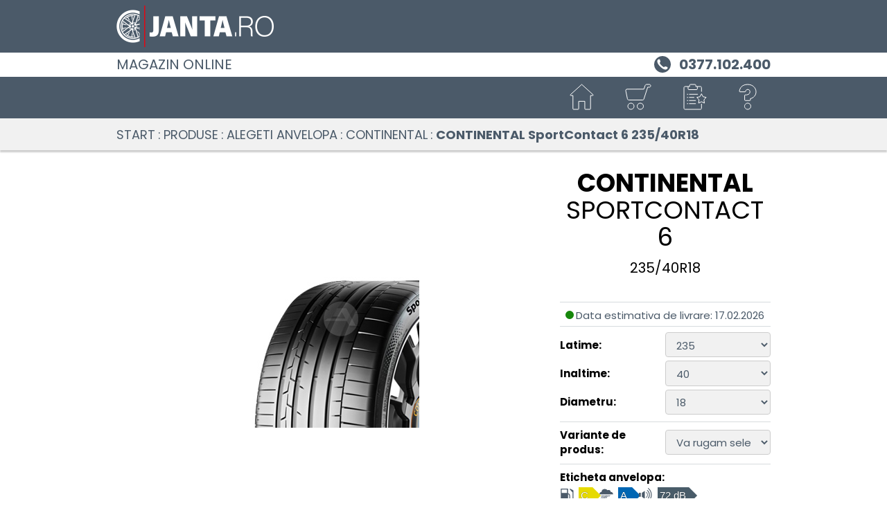

--- FILE ---
content_type: image/svg+xml
request_url: https://www.janta.ro/wheelsportal/84677/img/ico_freiHaus.svg
body_size: 1025
content:
<svg xmlns="http://www.w3.org/2000/svg" width="144" height="144" viewBox="0 0 144 144"><defs><style>.a{fill:#fff;}.b,.c,.e,.f{fill:none;}.b{stroke:#d6dadc;stroke-width:2px;}.b,.c,.f,.g{stroke-miterlimit:10;}.d,.g,.i{fill:#79848d;}.e{stroke:#000;stroke-linecap:round;stroke-linejoin:round;stroke-width:3.519px;}.f,.g{stroke:#79848d;}.g{stroke-width:1.989px;}.h,.i{stroke:none;}</style></defs><g transform="translate(-610.5 -598.5)"><circle class="a" cx="72" cy="72" r="72" transform="translate(610.5 598.5)"/><circle class="b" cx="64.8" cy="64.8" r="64.8" transform="translate(617.7 605.7)"/><g transform="translate(642 639.375)"><g transform="translate(3.474)"><g class="c" transform="translate(-645.474 -639.375)"><path class="h" d="M691.884,639.375,670.8,660.222l4.883,4.829,1.229-1.215,15.969,15.792,18.624-18.418-15.969-15.791,1.228-1.215-4.883-4.829Z"/><path class="i" d="M 691.8839111328125 640.7813720703125 L 672.2250366210938 660.2220458984375 L 675.6859741210938 663.6447143554688 L 676.2118530273438 663.1248168945312 L 676.9149780273438 662.4296264648438 L 677.6181030273438 663.1248779296875 L 692.8839111328125 678.2215576171875 L 710.0857543945312 661.2100830078125 L 694.8358154296875 646.130126953125 L 694.116943359375 645.4193115234375 L 694.8355712890625 644.708251953125 L 695.3450317382812 644.2041625976562 L 691.8839111328125 640.7813720703125 M 691.8839111328125 639.375 L 696.7669677734375 644.2039794921875 L 695.5389404296875 645.4190673828125 L 711.5079345703125 661.2100830078125 L 692.8839111328125 679.6279907226562 L 676.9149169921875 663.8359375 L 675.6859130859375 665.051025390625 L 670.8028564453125 660.2220458984375 L 691.8839111328125 639.375 Z"/></g><path class="d" d="M686.2,654.178l4.914-4.859,4.914,4.859-4.914,4.859Z" transform="translate(-645.474 -639.375)"/><path class="d" d="M692.519,660.426l4.914-4.859,1.227,1.214-4.914,4.859Z" transform="translate(-645.474 -639.375)"/><g transform="translate(0 24.229)"><path class="e" d="M645.474,663.6" transform="translate(-645.474 -663.604)"/></g></g><path class="f" d="M712.97,671.809a3.5,3.5,0,0,0-4.913.023L696.18,683.7a11.034,11.034,0,0,0-7.592-.279l-26.313-26.372a9.89,9.89,0,0,0-6.615-3.682c-2-.163-5.048.3-8.3,3.513l-4.346,4.3a3.408,3.408,0,0,0,0,4.859,3.5,3.5,0,0,0,4.913,0l4.346-4.3c1.049-1.034,2-1.584,2.759-1.527a2.969,2.969,0,0,1,1.769,1.074,3.663,3.663,0,0,0,.37.436l25.789,25.846A10.723,10.723,0,0,0,681,693.75a11,11,0,0,0,22,0,10.691,10.691,0,0,0-1.556-5.547l11.55-11.536A3.407,3.407,0,0,0,712.97,671.809Z" transform="translate(-642 -639.375)"/><ellipse class="g" cx="11" cy="10.875" rx="11" ry="10.875" transform="translate(39 43.5)"/><ellipse class="a" cx="8" cy="7.909" rx="8" ry="7.909" transform="translate(42 46.466)"/><ellipse class="d" cx="4" cy="3.955" rx="4" ry="3.955" transform="translate(46 50.42)"/></g></g></svg>

--- FILE ---
content_type: image/svg+xml
request_url: https://www.janta.ro/wheelsportal/84677/img/ico_ratenzahlung.svg
body_size: 1011
content:
<svg xmlns="http://www.w3.org/2000/svg" width="144" height="144" viewBox="0 0 144 144"><defs><style>.a,.c{fill:#fff;}.b{fill:none;stroke:#d6dadc;stroke-width:2px;}.b,.c{stroke-miterlimit:10;}.c{stroke:#79848d;}.d{fill:#79848d;}</style></defs><g transform="translate(-988.5 -598.5)"><circle class="a" cx="72" cy="72" r="72" transform="translate(988.5 598.5)"/><circle class="b" cx="64.8" cy="64.8" r="64.8" transform="translate(995.7 605.7)"/><g transform="translate(1010.91 625.543)"><g transform="translate(37.218 24.991)"><ellipse class="c" cx="16.983" cy="24.489" rx="16.983" ry="24.489" transform="matrix(0.668, -0.744, 0.744, 0.668, 0, 25.264)"/><path class="c" d="M1091.353,700.972c-6.269,6.977-19.506,5.3-29.566-3.735s-13.134-22.023-6.866-29l4.557-5.071c-6.269,6.976-3.2,19.96,6.866,29s23.3,10.712,29.566,3.735Z" transform="translate(-1048.128 -650.533)"/><g transform="translate(18.688 18.281)"><path class="d" d="M1078.473,692.107a16.313,16.313,0,0,1-5.831-3.5,14.464,14.464,0,0,1-4.921-8.14,8.4,8.4,0,0,1,1.16-6.125l-2.065-1.856,1.032-1.149,1.89,1.7.3-.339a11.52,11.52,0,0,1,1-.974l-1.957-1.758,1.032-1.149,2.205,1.981a9.063,9.063,0,0,1,6.263-1.454,14.7,14.7,0,0,1,8.285,3.989,17.448,17.448,0,0,1,3.8,4.738l-2.05.937a14.32,14.32,0,0,0-3.146-4,9.949,9.949,0,0,0-5.545-2.715,6.811,6.811,0,0,0-4.637,1.173l9.294,8.352-1.032,1.148-9.594-8.62a7.99,7.99,0,0,0-.939.907l-.364.4,9.663,8.683-1.032,1.149-9.428-8.472a6.389,6.389,0,0,0-.88,4.661,10.538,10.538,0,0,0,3.506,5.562,15.4,15.4,0,0,0,4.743,2.891Z" transform="translate(-1066.816 -668.814)"/></g></g><ellipse class="c" cx="24.489" cy="16.983" rx="24.489" ry="16.983" transform="translate(0 34.633) rotate(-45)"/><path class="c" d="M1062.372,642.373c6.632,6.632,4.256,19.761-5.308,29.324s-22.693,11.941-29.325,5.308l-4.821-4.821c6.632,6.633,19.761,4.256,29.325-5.308s11.94-22.692,5.308-29.325Z" transform="translate(-1010.91 -625.543)"/><g transform="translate(18.216 16.296)"><path class="d" d="M1052.832,654.761a16.317,16.317,0,0,1-3.807,5.636,14.463,14.463,0,0,1-8.392,4.48,8.411,8.411,0,0,1-6.054-1.485l-1.963,1.963-1.092-1.093,1.8-1.8-.323-.323a11.656,11.656,0,0,1-.919-1.046l-1.86,1.86-1.092-1.092,2.1-2.1a9.063,9.063,0,0,1-1.117-6.331,14.7,14.7,0,0,1,4.426-8.061,17.456,17.456,0,0,1,4.933-3.538l.826,2.1a14.326,14.326,0,0,0-4.165,2.929,9.951,9.951,0,0,0-3.007,5.391,6.8,6.8,0,0,0,.925,4.693l8.835-8.835,1.092,1.092-9.12,9.12a7.994,7.994,0,0,0,.855.986l.385.385,9.185-9.185,1.093,1.092-8.963,8.962a6.379,6.379,0,0,0,4.607,1.127,10.523,10.523,0,0,0,5.741-3.2,15.394,15.394,0,0,0,3.141-4.582Z" transform="translate(-1029.126 -641.839)"/></g></g></g></svg>

--- FILE ---
content_type: image/svg+xml
request_url: https://bbimg.alcar-wheels.com/files/tyrelogo/continental.svg
body_size: 3302
content:
<svg xmlns="http://www.w3.org/2000/svg" width="90" height="16.36" viewBox="0 0 90 16.36">
  <defs>
    <style>
      .a {
        fill: #79848d;
      }
    </style>
  </defs>
  <title>continental</title>
  <g>
    <path class="a" d="M94.94,21.51H82.76v-0.4H94.94v0.4Zm-6.09-2.32L90,18.09l0.47,0.47-1.23,1a2.58,2.58,0,0,0-.24.45H88.09a1.6,1.6,0,0,1,.76-0.87h0Zm-3.83-7-0.95.26a4.23,4.23,0,0,0-.61.29,1,1,0,0,0-.41.45l0.81,0.19A3.73,3.73,0,0,1,84.25,13l0.19-.09,0.67-.69a0.08,0.08,0,0,0-.09,0h0Zm5.51,2.23a14.22,14.22,0,0,1-1.38-1.74,5.19,5.19,0,0,0,.35-2.44,5.52,5.52,0,0,0-.57-0.85,1.85,1.85,0,0,0-.65-0.52,0.15,0.15,0,0,0-.09,0l0,0.46c-0.49.31-1.12,0.74-1.69,1.16,0,0.16,0,.41,0,0.5a0.91,0.91,0,0,0,.3.17A7.58,7.58,0,0,1,88,11l-0.69,1-0.79.56-1-.31a0.16,0.16,0,0,0-.16,0l-0.72.79a0.2,0.2,0,0,0-.06.16l0,0.88s0,0.14,0,.29a1.39,1.39,0,0,0,.29.93l0.47-.69a2.19,2.19,0,0,1-.2-0.5s0-.76,0-0.76l0.46-.34L86.79,14a6.81,6.81,0,0,0,.66,1,11.1,11.1,0,0,0,1.78,1.27,7.17,7.17,0,0,0,.25,1L91,18.72l-0.89,1.11a1.14,1.14,0,0,0-.59.9h1l0.11-.59,1.22-1.36a0.18,0.18,0,0,0,0-.22l-0.35-1.17a2.1,2.1,0,0,0,.55-1.3c0-1.08-1.18-1.36-1.56-1.67h0Zm1.92,1.81a4.15,4.15,0,0,0-.27-0.77,0.12,0.12,0,0,1,.15,0L93.06,16a9.71,9.71,0,0,1,.54,3.12,4,4,0,0,1-1-.64Z" transform="translate(-4.94 -8.86)"/>
    <path class="a" d="M60.82,15.8c0-.75-0.24-1.33-0.88-1.33S59,15.05,59,15.8v4.92h0.76v0.79H55.62V20.72h0.77V13.94H55.62V13.18H58.9v1.27h0A2.36,2.36,0,0,1,61.13,13a2.15,2.15,0,0,1,2.21,1.73,7.42,7.42,0,0,1,.11,1.35v4.62h1v0.79H60.82V15.8ZM44,15.8c0-.75-0.24-1.33-0.88-1.33s-0.91.59-.91,1.33v4.92H43v0.79H38.81V20.72h0.77V13.94H38.81V13.18h3.28v1.27h0A2.36,2.36,0,0,1,44.31,13a2.15,2.15,0,0,1,2.21,1.73,7.42,7.42,0,0,1,.11,1.35v4.62h1v0.79H44V15.8Zm24-1.86V20.1a0.47,0.47,0,0,0,.54.52A1.61,1.61,0,0,0,69,20.54V21.3a3.25,3.25,0,0,1-1.61.31,1.81,1.81,0,0,1-2.06-2V13.94H64.44V13.38c1-.79,2.13-1.68,3-2.44H68v2.24h1.27v0.76H68ZM16,8.86s2,2,2.93,3v0.79A6.43,6.43,0,0,0,14.65,11a6,6,0,0,0-6.11,6.33c0,3.49,2.23,6.32,6.11,6.32A6,6,0,0,0,19,21.82v0.75a7.22,7.22,0,0,1-6,2.66,7.74,7.74,0,0,1-8.06-7.88A8,8,0,0,1,13,9.48a9,9,0,0,1,3,.5V8.86ZM54.41,19.29a2.3,2.3,0,0,1-1.83.77c-0.76,0-1.93-.42-2-2.35H55c0-.15,0-0.45,0-0.6,0-2.34-1-4.09-3.46-4.09S47.8,15,47.8,17.36s1.28,4.3,3.8,4.3a3.36,3.36,0,0,0,3.24-2ZM50.6,16.9c0-2.19.17-3,.92-3s0.91,0.8.93,3H50.6Zm-36.74.42c0-2.54.24-3.66,1.1-3.66S16,14.78,16,17.32,15.81,21,15,21s-1.1-1.12-1.1-3.66m-3.09,0c0,2.52,1.55,4.56,4.19,4.56s4.19-2,4.19-4.56S17.59,12.78,15,12.78s-4.19,2-4.19,4.56M25,15.8c0-.75-0.24-1.33-0.88-1.33s-0.91.59-.91,1.33v4.92H24v0.79H19.84V20.72h0.77V13.94H19.84V13.18h3.28v1.27h0A2.37,2.37,0,0,1,25.35,13a2.15,2.15,0,0,1,2.21,1.73,7.46,7.46,0,0,1,.11,1.35v4.62h1v0.79H25V15.8ZM34.46,11a1.38,1.38,0,0,0,1.61,1.22A1.38,1.38,0,0,0,37.68,11a1.38,1.38,0,0,0-1.61-1.22A1.38,1.38,0,0,0,34.46,11m-2.27,3V20.1a0.47,0.47,0,0,0,.54.52,1.61,1.61,0,0,0,.49-0.09V21.3a3.25,3.25,0,0,1-1.61.31,1.81,1.81,0,0,1-2.06-2V13.94H28.66V13.38c1-.79,2.13-1.68,3-2.44h0.49v2.24h1v0.76h-1Zm48.62,6.78h1v0.79H78.18V10.86H77.27V10.1h3.54V20.72Zm-7-3.34a0.78,0.78,0,0,0-.57-0.17c-0.79,0-1,.77-1,1.57s0.24,1.42.91,1.42a0.81,0.81,0,0,0,.62-0.25V17.38Zm0.11,3.13h0a2.46,2.46,0,0,1-2.13,1.15,2.32,2.32,0,0,1-2.21-2.54c0-1.67,1.18-2.73,3.08-2.73a3.28,3.28,0,0,1,1.18.18V16a1.42,1.42,0,0,0-1.53-1.55,2.4,2.4,0,0,0-1.91,1l-0.46-.56A3.94,3.94,0,0,1,73.19,13a2.9,2.9,0,0,1,3.22,3v4.69h0.85v0.79H73.89v-1ZM34,21.51V20.72h0.76V13.94H34V13.18h3.39v7.54h0.77v0.79H34Z" transform="translate(-4.94 -8.86)"/>
  </g>
</svg>


--- FILE ---
content_type: image/svg+xml
request_url: https://www.janta.ro/wheelsportal/84677/img/ico_tire-speaker-3-dark.svg
body_size: 153
content:
<svg xmlns="http://www.w3.org/2000/svg" viewBox="0 0 20 20" width="30" height="30"><path fill="#4B5A69" d="m10.8 14.3-.7-.6a4.7 4.7 0 0 0 0-7.5l.7-.6a5.6 5.6 0 0 1 0 8.7Z"/><path fill="#4B5A69" d="m12.2 17.1-.8-.7a8.2 8.2 0 0 0 0-12.8l.8-.7a9.4 9.4 0 0 1 3.5 7.1 9 9 0 0 1-3.5 7.1Z"/><path fill="#4B5A69" d="m13.7 20-.8-.8a12 12 0 0 0 4.5-9.2A11.9 11.9 0 0 0 12.9.8l.8-.8a12.7 12.7 0 0 1 0 20ZM0 7.1h2.8v5.7H0zM8.4 15.7l-4.2-2.9V7.1l4.2-2.8Z"/></svg>